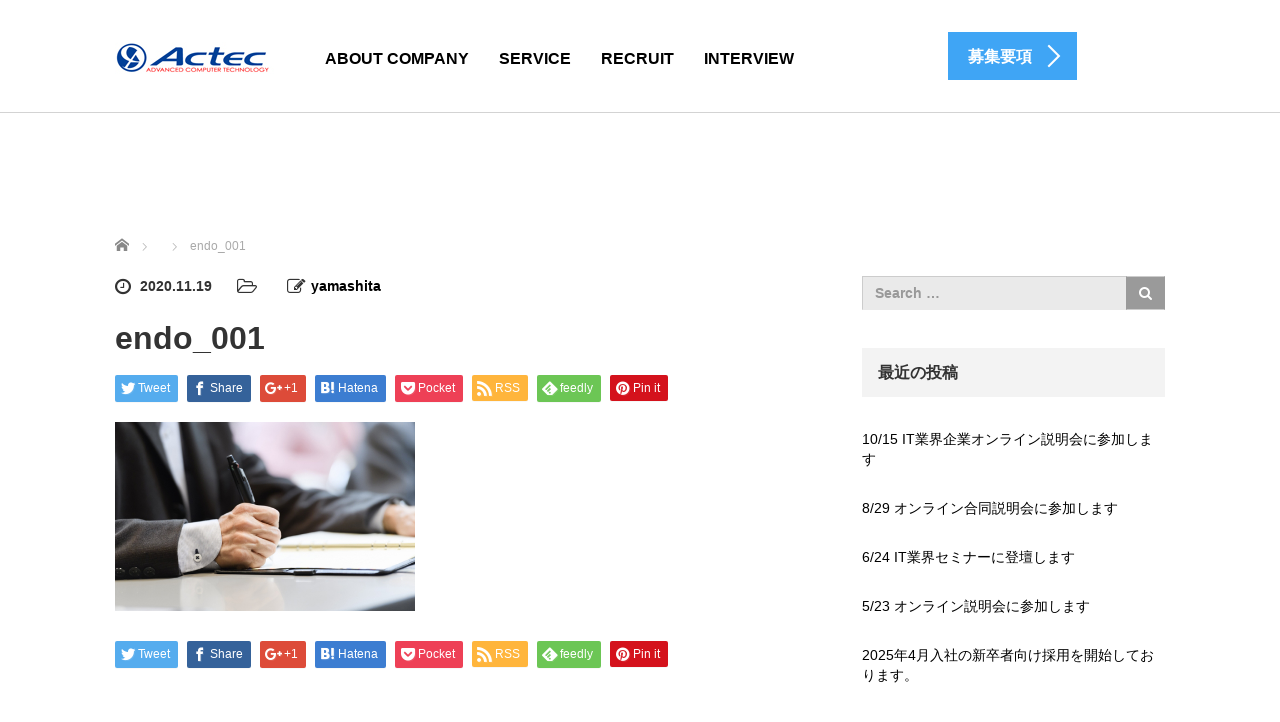

--- FILE ---
content_type: text/html; charset=UTF-8
request_url: http://www.recruit.actec-net.co.jp/staff/engineer01/endo_001/
body_size: 12732
content:
<!DOCTYPE html>
<html dir="ltr" lang="ja" prefix="og: https://ogp.me/ns#">
<head>
	<meta charset="UTF-8">
	<meta name="viewport" content="width=device-width, initial-scale=1.0">
	<meta http-equiv="X-UA-Compatible" content="IE=edge">

	
	<meta name="description" content="ITで情報化社会に貢献">
		<link rel="profile" href="http://gmpg.org/xfn/11">
	<link rel="pingback" href="http://www.recruit.actec-net.co.jp/xmlrpc.php">

			<style>img:is([sizes="auto" i], [sizes^="auto," i]) { contain-intrinsic-size: 3000px 1500px }</style>
	
		<!-- All in One SEO 4.9.3 - aioseo.com -->
		<title>endo_001 | 株式会社アクテック 採用サイト</title>
	<meta name="robots" content="noindex, nofollow, max-image-preview:large"/>
	<link rel="canonical" href="http://www.recruit.actec-net.co.jp/staff/engineer01/endo_001/#main"/>
	<meta name="generator" content="All in One SEO (AIOSEO) 4.9.3"/>
		<meta property="og:locale" content="ja_JP"/>
		<meta property="og:site_name" content="株式会社アクテック 採用サイト | ITで情報化社会に貢献"/>
		<meta property="og:type" content="article"/>
		<meta property="og:title" content="endo_001 | 株式会社アクテック 採用サイト"/>
		<meta property="og:url" content="http://www.recruit.actec-net.co.jp/staff/engineer01/endo_001/#main"/>
		<meta property="article:published_time" content="2020-11-19T04:23:37+00:00"/>
		<meta property="article:modified_time" content="2020-11-19T04:23:37+00:00"/>
		<meta name="twitter:card" content="summary"/>
		<meta name="twitter:title" content="endo_001 | 株式会社アクテック 採用サイト"/>
		<script type="application/ld+json" class="aioseo-schema">
			{"@context":"https:\/\/schema.org","@graph":[{"@type":"BreadcrumbList","@id":"http:\/\/www.recruit.actec-net.co.jp\/staff\/engineer01\/endo_001\/#main#breadcrumblist","itemListElement":[{"@type":"ListItem","@id":"http:\/\/www.recruit.actec-net.co.jp#listItem","position":1,"name":"Home","item":"http:\/\/www.recruit.actec-net.co.jp","nextItem":{"@type":"ListItem","@id":"http:\/\/www.recruit.actec-net.co.jp\/staff\/engineer01\/endo_001\/#main#listItem","name":"endo_001"}},{"@type":"ListItem","@id":"http:\/\/www.recruit.actec-net.co.jp\/staff\/engineer01\/endo_001\/#main#listItem","position":2,"name":"endo_001","previousItem":{"@type":"ListItem","@id":"http:\/\/www.recruit.actec-net.co.jp#listItem","name":"Home"}}]},{"@type":"ItemPage","@id":"http:\/\/www.recruit.actec-net.co.jp\/staff\/engineer01\/endo_001\/#main#itempage","url":"http:\/\/www.recruit.actec-net.co.jp\/staff\/engineer01\/endo_001\/#main","name":"endo_001 | \u682a\u5f0f\u4f1a\u793e\u30a2\u30af\u30c6\u30c3\u30af \u63a1\u7528\u30b5\u30a4\u30c8","inLanguage":"ja","isPartOf":{"@id":"http:\/\/www.recruit.actec-net.co.jp\/#website"},"breadcrumb":{"@id":"http:\/\/www.recruit.actec-net.co.jp\/staff\/engineer01\/endo_001\/#main#breadcrumblist"},"author":{"@id":"http:\/\/www.recruit.actec-net.co.jp\/author\/y-yamashita\/#author"},"creator":{"@id":"http:\/\/www.recruit.actec-net.co.jp\/author\/y-yamashita\/#author"},"datePublished":"2020-11-19T13:23:37+09:00","dateModified":"2020-11-19T13:23:37+09:00"},{"@type":"Organization","@id":"http:\/\/www.recruit.actec-net.co.jp\/#organization","name":"\u682a\u5f0f\u4f1a\u793e\u30a2\u30af\u30c6\u30c3\u30af \u63a1\u7528\u30b5\u30a4\u30c8","description":"IT\u3067\u60c5\u5831\u5316\u793e\u4f1a\u306b\u8ca2\u732e","url":"http:\/\/www.recruit.actec-net.co.jp\/"},{"@type":"Person","@id":"http:\/\/www.recruit.actec-net.co.jp\/author\/y-yamashita\/#author","url":"http:\/\/www.recruit.actec-net.co.jp\/author\/y-yamashita\/","name":"yamashita","image":{"@type":"ImageObject","@id":"http:\/\/www.recruit.actec-net.co.jp\/staff\/engineer01\/endo_001\/#main#authorImage","url":"https:\/\/secure.gravatar.com\/avatar\/8602c7c21b014f62ec25f344655f4b8ca656932d520cef4177de50e124b77c7e?s=96&d=mm&r=g","width":96,"height":96,"caption":"yamashita"}},{"@type":"WebSite","@id":"http:\/\/www.recruit.actec-net.co.jp\/#website","url":"http:\/\/www.recruit.actec-net.co.jp\/","name":"\u682a\u5f0f\u4f1a\u793e\u30a2\u30af\u30c6\u30c3\u30af \u63a1\u7528\u30b5\u30a4\u30c8","description":"IT\u3067\u60c5\u5831\u5316\u793e\u4f1a\u306b\u8ca2\u732e","inLanguage":"ja","publisher":{"@id":"http:\/\/www.recruit.actec-net.co.jp\/#organization"}}]}
		</script>
		<!-- All in One SEO -->

<link rel='dns-prefetch' href='//ajax.googleapis.com'/>
<link rel='dns-prefetch' href='//stats.wp.com'/>
<link rel='preconnect' href='//c0.wp.com'/>
<link rel="alternate" type="application/rss+xml" title="株式会社アクテック 採用サイト &raquo; フィード" href="http://www.recruit.actec-net.co.jp/feed/"/>
<link rel="alternate" type="application/rss+xml" title="株式会社アクテック 採用サイト &raquo; コメントフィード" href="http://www.recruit.actec-net.co.jp/comments/feed/"/>
<link rel="alternate" type="application/rss+xml" title="株式会社アクテック 採用サイト &raquo; endo_001 のコメントのフィード" href="http://www.recruit.actec-net.co.jp/staff/engineer01/endo_001/#main/feed/"/>
<script type="text/javascript">//<![CDATA[
window._wpemojiSettings={"baseUrl":"https:\/\/s.w.org\/images\/core\/emoji\/16.0.1\/72x72\/","ext":".png","svgUrl":"https:\/\/s.w.org\/images\/core\/emoji\/16.0.1\/svg\/","svgExt":".svg","source":{"concatemoji":"http:\/\/www.recruit.actec-net.co.jp\/wp-includes\/js\/wp-emoji-release.min.js?ver=6.8.3"}};!function(s,n){var o,i,e;function c(e){try{var t={supportTests:e,timestamp:(new Date).valueOf()};sessionStorage.setItem(o,JSON.stringify(t))}catch(e){}}function p(e,t,n){e.clearRect(0,0,e.canvas.width,e.canvas.height),e.fillText(t,0,0);var t=new Uint32Array(e.getImageData(0,0,e.canvas.width,e.canvas.height).data),a=(e.clearRect(0,0,e.canvas.width,e.canvas.height),e.fillText(n,0,0),new Uint32Array(e.getImageData(0,0,e.canvas.width,e.canvas.height).data));return t.every(function(e,t){return e===a[t]})}function u(e,t){e.clearRect(0,0,e.canvas.width,e.canvas.height),e.fillText(t,0,0);for(var n=e.getImageData(16,16,1,1),a=0;a<n.data.length;a++)if(0!==n.data[a])return!1;return!0}function f(e,t,n,a){switch(t){case"flag":return n(e,"\ud83c\udff3\ufe0f\u200d\u26a7\ufe0f","\ud83c\udff3\ufe0f\u200b\u26a7\ufe0f")?!1:!n(e,"\ud83c\udde8\ud83c\uddf6","\ud83c\udde8\u200b\ud83c\uddf6")&&!n(e,"\ud83c\udff4\udb40\udc67\udb40\udc62\udb40\udc65\udb40\udc6e\udb40\udc67\udb40\udc7f","\ud83c\udff4\u200b\udb40\udc67\u200b\udb40\udc62\u200b\udb40\udc65\u200b\udb40\udc6e\u200b\udb40\udc67\u200b\udb40\udc7f");case"emoji":return!a(e,"\ud83e\udedf")}return!1}function g(e,t,n,a){var r="undefined"!=typeof WorkerGlobalScope&&self instanceof WorkerGlobalScope?new OffscreenCanvas(300,150):s.createElement("canvas"),o=r.getContext("2d",{willReadFrequently:!0}),i=(o.textBaseline="top",o.font="600 32px Arial",{});return e.forEach(function(e){i[e]=t(o,e,n,a)}),i}function t(e){var t=s.createElement("script");t.src=e,t.defer=!0,s.head.appendChild(t)}"undefined"!=typeof Promise&&(o="wpEmojiSettingsSupports",i=["flag","emoji"],n.supports={everything:!0,everythingExceptFlag:!0},e=new Promise(function(e){s.addEventListener("DOMContentLoaded",e,{once:!0})}),new Promise(function(t){var n=function(){try{var e=JSON.parse(sessionStorage.getItem(o));if("object"==typeof e&&"number"==typeof e.timestamp&&(new Date).valueOf()<e.timestamp+604800&&"object"==typeof e.supportTests)return e.supportTests}catch(e){}return null}();if(!n){if("undefined"!=typeof Worker&&"undefined"!=typeof OffscreenCanvas&&"undefined"!=typeof URL&&URL.createObjectURL&&"undefined"!=typeof Blob)try{var e="postMessage("+g.toString()+"("+[JSON.stringify(i),f.toString(),p.toString(),u.toString()].join(",")+"));",a=new Blob([e],{type:"text/javascript"}),r=new Worker(URL.createObjectURL(a),{name:"wpTestEmojiSupports"});return void(r.onmessage=function(e){c(n=e.data),r.terminate(),t(n)})}catch(e){}c(n=g(i,f,p,u))}t(n)}).then(function(e){for(var t in e)n.supports[t]=e[t],n.supports.everything=n.supports.everything&&n.supports[t],"flag"!==t&&(n.supports.everythingExceptFlag=n.supports.everythingExceptFlag&&n.supports[t]);n.supports.everythingExceptFlag=n.supports.everythingExceptFlag&&!n.supports.flag,n.DOMReady=!1,n.readyCallback=function(){n.DOMReady=!0}}).then(function(){return e}).then(function(){var e;n.supports.everything||(n.readyCallback(),(e=n.source||{}).concatemoji?t(e.concatemoji):e.wpemoji&&e.twemoji&&(t(e.twemoji),t(e.wpemoji)))}))}((window,document),window._wpemojiSettings);
//]]></script>
<style id='wp-emoji-styles-inline-css' type='text/css'>

	img.wp-smiley, img.emoji {
		display: inline !important;
		border: none !important;
		box-shadow: none !important;
		height: 1em !important;
		width: 1em !important;
		margin: 0 0.07em !important;
		vertical-align: -0.1em !important;
		background: none !important;
		padding: 0 !important;
	}
</style>
<link rel='stylesheet' id='wp-block-library-css' href='https://c0.wp.com/c/6.8.3/wp-includes/css/dist/block-library/style.min.css' type='text/css' media='all'/>
<style id='classic-theme-styles-inline-css' type='text/css'>
/*! This file is auto-generated */
.wp-block-button__link{color:#fff;background-color:#32373c;border-radius:9999px;box-shadow:none;text-decoration:none;padding:calc(.667em + 2px) calc(1.333em + 2px);font-size:1.125em}.wp-block-file__button{background:#32373c;color:#fff;text-decoration:none}
</style>
<link rel='stylesheet' id='aioseo/css/src/vue/standalone/blocks/table-of-contents/global.scss-css' href='http://www.recruit.actec-net.co.jp/wp-content/plugins/all-in-one-seo-pack/dist/Lite/assets/css/table-of-contents/global.e90f6d47.css?ver=4.9.3' type='text/css' media='all'/>
<link rel='stylesheet' id='mediaelement-css' href='https://c0.wp.com/c/6.8.3/wp-includes/js/mediaelement/mediaelementplayer-legacy.min.css' type='text/css' media='all'/>
<link rel='stylesheet' id='wp-mediaelement-css' href='https://c0.wp.com/c/6.8.3/wp-includes/js/mediaelement/wp-mediaelement.min.css' type='text/css' media='all'/>
<style id='jetpack-sharing-buttons-style-inline-css' type='text/css'>
.jetpack-sharing-buttons__services-list{display:flex;flex-direction:row;flex-wrap:wrap;gap:0;list-style-type:none;margin:5px;padding:0}.jetpack-sharing-buttons__services-list.has-small-icon-size{font-size:12px}.jetpack-sharing-buttons__services-list.has-normal-icon-size{font-size:16px}.jetpack-sharing-buttons__services-list.has-large-icon-size{font-size:24px}.jetpack-sharing-buttons__services-list.has-huge-icon-size{font-size:36px}@media print{.jetpack-sharing-buttons__services-list{display:none!important}}.editor-styles-wrapper .wp-block-jetpack-sharing-buttons{gap:0;padding-inline-start:0}ul.jetpack-sharing-buttons__services-list.has-background{padding:1.25em 2.375em}
</style>
<style id='global-styles-inline-css' type='text/css'>
:root{--wp--preset--aspect-ratio--square: 1;--wp--preset--aspect-ratio--4-3: 4/3;--wp--preset--aspect-ratio--3-4: 3/4;--wp--preset--aspect-ratio--3-2: 3/2;--wp--preset--aspect-ratio--2-3: 2/3;--wp--preset--aspect-ratio--16-9: 16/9;--wp--preset--aspect-ratio--9-16: 9/16;--wp--preset--color--black: #000000;--wp--preset--color--cyan-bluish-gray: #abb8c3;--wp--preset--color--white: #ffffff;--wp--preset--color--pale-pink: #f78da7;--wp--preset--color--vivid-red: #cf2e2e;--wp--preset--color--luminous-vivid-orange: #ff6900;--wp--preset--color--luminous-vivid-amber: #fcb900;--wp--preset--color--light-green-cyan: #7bdcb5;--wp--preset--color--vivid-green-cyan: #00d084;--wp--preset--color--pale-cyan-blue: #8ed1fc;--wp--preset--color--vivid-cyan-blue: #0693e3;--wp--preset--color--vivid-purple: #9b51e0;--wp--preset--gradient--vivid-cyan-blue-to-vivid-purple: linear-gradient(135deg,rgba(6,147,227,1) 0%,rgb(155,81,224) 100%);--wp--preset--gradient--light-green-cyan-to-vivid-green-cyan: linear-gradient(135deg,rgb(122,220,180) 0%,rgb(0,208,130) 100%);--wp--preset--gradient--luminous-vivid-amber-to-luminous-vivid-orange: linear-gradient(135deg,rgba(252,185,0,1) 0%,rgba(255,105,0,1) 100%);--wp--preset--gradient--luminous-vivid-orange-to-vivid-red: linear-gradient(135deg,rgba(255,105,0,1) 0%,rgb(207,46,46) 100%);--wp--preset--gradient--very-light-gray-to-cyan-bluish-gray: linear-gradient(135deg,rgb(238,238,238) 0%,rgb(169,184,195) 100%);--wp--preset--gradient--cool-to-warm-spectrum: linear-gradient(135deg,rgb(74,234,220) 0%,rgb(151,120,209) 20%,rgb(207,42,186) 40%,rgb(238,44,130) 60%,rgb(251,105,98) 80%,rgb(254,248,76) 100%);--wp--preset--gradient--blush-light-purple: linear-gradient(135deg,rgb(255,206,236) 0%,rgb(152,150,240) 100%);--wp--preset--gradient--blush-bordeaux: linear-gradient(135deg,rgb(254,205,165) 0%,rgb(254,45,45) 50%,rgb(107,0,62) 100%);--wp--preset--gradient--luminous-dusk: linear-gradient(135deg,rgb(255,203,112) 0%,rgb(199,81,192) 50%,rgb(65,88,208) 100%);--wp--preset--gradient--pale-ocean: linear-gradient(135deg,rgb(255,245,203) 0%,rgb(182,227,212) 50%,rgb(51,167,181) 100%);--wp--preset--gradient--electric-grass: linear-gradient(135deg,rgb(202,248,128) 0%,rgb(113,206,126) 100%);--wp--preset--gradient--midnight: linear-gradient(135deg,rgb(2,3,129) 0%,rgb(40,116,252) 100%);--wp--preset--font-size--small: 13px;--wp--preset--font-size--medium: 20px;--wp--preset--font-size--large: 36px;--wp--preset--font-size--x-large: 42px;--wp--preset--spacing--20: 0.44rem;--wp--preset--spacing--30: 0.67rem;--wp--preset--spacing--40: 1rem;--wp--preset--spacing--50: 1.5rem;--wp--preset--spacing--60: 2.25rem;--wp--preset--spacing--70: 3.38rem;--wp--preset--spacing--80: 5.06rem;--wp--preset--shadow--natural: 6px 6px 9px rgba(0, 0, 0, 0.2);--wp--preset--shadow--deep: 12px 12px 50px rgba(0, 0, 0, 0.4);--wp--preset--shadow--sharp: 6px 6px 0px rgba(0, 0, 0, 0.2);--wp--preset--shadow--outlined: 6px 6px 0px -3px rgba(255, 255, 255, 1), 6px 6px rgba(0, 0, 0, 1);--wp--preset--shadow--crisp: 6px 6px 0px rgba(0, 0, 0, 1);}:where(.is-layout-flex){gap: 0.5em;}:where(.is-layout-grid){gap: 0.5em;}body .is-layout-flex{display: flex;}.is-layout-flex{flex-wrap: wrap;align-items: center;}.is-layout-flex > :is(*, div){margin: 0;}body .is-layout-grid{display: grid;}.is-layout-grid > :is(*, div){margin: 0;}:where(.wp-block-columns.is-layout-flex){gap: 2em;}:where(.wp-block-columns.is-layout-grid){gap: 2em;}:where(.wp-block-post-template.is-layout-flex){gap: 1.25em;}:where(.wp-block-post-template.is-layout-grid){gap: 1.25em;}.has-black-color{color: var(--wp--preset--color--black) !important;}.has-cyan-bluish-gray-color{color: var(--wp--preset--color--cyan-bluish-gray) !important;}.has-white-color{color: var(--wp--preset--color--white) !important;}.has-pale-pink-color{color: var(--wp--preset--color--pale-pink) !important;}.has-vivid-red-color{color: var(--wp--preset--color--vivid-red) !important;}.has-luminous-vivid-orange-color{color: var(--wp--preset--color--luminous-vivid-orange) !important;}.has-luminous-vivid-amber-color{color: var(--wp--preset--color--luminous-vivid-amber) !important;}.has-light-green-cyan-color{color: var(--wp--preset--color--light-green-cyan) !important;}.has-vivid-green-cyan-color{color: var(--wp--preset--color--vivid-green-cyan) !important;}.has-pale-cyan-blue-color{color: var(--wp--preset--color--pale-cyan-blue) !important;}.has-vivid-cyan-blue-color{color: var(--wp--preset--color--vivid-cyan-blue) !important;}.has-vivid-purple-color{color: var(--wp--preset--color--vivid-purple) !important;}.has-black-background-color{background-color: var(--wp--preset--color--black) !important;}.has-cyan-bluish-gray-background-color{background-color: var(--wp--preset--color--cyan-bluish-gray) !important;}.has-white-background-color{background-color: var(--wp--preset--color--white) !important;}.has-pale-pink-background-color{background-color: var(--wp--preset--color--pale-pink) !important;}.has-vivid-red-background-color{background-color: var(--wp--preset--color--vivid-red) !important;}.has-luminous-vivid-orange-background-color{background-color: var(--wp--preset--color--luminous-vivid-orange) !important;}.has-luminous-vivid-amber-background-color{background-color: var(--wp--preset--color--luminous-vivid-amber) !important;}.has-light-green-cyan-background-color{background-color: var(--wp--preset--color--light-green-cyan) !important;}.has-vivid-green-cyan-background-color{background-color: var(--wp--preset--color--vivid-green-cyan) !important;}.has-pale-cyan-blue-background-color{background-color: var(--wp--preset--color--pale-cyan-blue) !important;}.has-vivid-cyan-blue-background-color{background-color: var(--wp--preset--color--vivid-cyan-blue) !important;}.has-vivid-purple-background-color{background-color: var(--wp--preset--color--vivid-purple) !important;}.has-black-border-color{border-color: var(--wp--preset--color--black) !important;}.has-cyan-bluish-gray-border-color{border-color: var(--wp--preset--color--cyan-bluish-gray) !important;}.has-white-border-color{border-color: var(--wp--preset--color--white) !important;}.has-pale-pink-border-color{border-color: var(--wp--preset--color--pale-pink) !important;}.has-vivid-red-border-color{border-color: var(--wp--preset--color--vivid-red) !important;}.has-luminous-vivid-orange-border-color{border-color: var(--wp--preset--color--luminous-vivid-orange) !important;}.has-luminous-vivid-amber-border-color{border-color: var(--wp--preset--color--luminous-vivid-amber) !important;}.has-light-green-cyan-border-color{border-color: var(--wp--preset--color--light-green-cyan) !important;}.has-vivid-green-cyan-border-color{border-color: var(--wp--preset--color--vivid-green-cyan) !important;}.has-pale-cyan-blue-border-color{border-color: var(--wp--preset--color--pale-cyan-blue) !important;}.has-vivid-cyan-blue-border-color{border-color: var(--wp--preset--color--vivid-cyan-blue) !important;}.has-vivid-purple-border-color{border-color: var(--wp--preset--color--vivid-purple) !important;}.has-vivid-cyan-blue-to-vivid-purple-gradient-background{background: var(--wp--preset--gradient--vivid-cyan-blue-to-vivid-purple) !important;}.has-light-green-cyan-to-vivid-green-cyan-gradient-background{background: var(--wp--preset--gradient--light-green-cyan-to-vivid-green-cyan) !important;}.has-luminous-vivid-amber-to-luminous-vivid-orange-gradient-background{background: var(--wp--preset--gradient--luminous-vivid-amber-to-luminous-vivid-orange) !important;}.has-luminous-vivid-orange-to-vivid-red-gradient-background{background: var(--wp--preset--gradient--luminous-vivid-orange-to-vivid-red) !important;}.has-very-light-gray-to-cyan-bluish-gray-gradient-background{background: var(--wp--preset--gradient--very-light-gray-to-cyan-bluish-gray) !important;}.has-cool-to-warm-spectrum-gradient-background{background: var(--wp--preset--gradient--cool-to-warm-spectrum) !important;}.has-blush-light-purple-gradient-background{background: var(--wp--preset--gradient--blush-light-purple) !important;}.has-blush-bordeaux-gradient-background{background: var(--wp--preset--gradient--blush-bordeaux) !important;}.has-luminous-dusk-gradient-background{background: var(--wp--preset--gradient--luminous-dusk) !important;}.has-pale-ocean-gradient-background{background: var(--wp--preset--gradient--pale-ocean) !important;}.has-electric-grass-gradient-background{background: var(--wp--preset--gradient--electric-grass) !important;}.has-midnight-gradient-background{background: var(--wp--preset--gradient--midnight) !important;}.has-small-font-size{font-size: var(--wp--preset--font-size--small) !important;}.has-medium-font-size{font-size: var(--wp--preset--font-size--medium) !important;}.has-large-font-size{font-size: var(--wp--preset--font-size--large) !important;}.has-x-large-font-size{font-size: var(--wp--preset--font-size--x-large) !important;}
:where(.wp-block-post-template.is-layout-flex){gap: 1.25em;}:where(.wp-block-post-template.is-layout-grid){gap: 1.25em;}
:where(.wp-block-columns.is-layout-flex){gap: 2em;}:where(.wp-block-columns.is-layout-grid){gap: 2em;}
:root :where(.wp-block-pullquote){font-size: 1.5em;line-height: 1.6;}
</style>
<link rel='stylesheet' id='_tk-bootstrap-wp-css' href='http://www.recruit.actec-net.co.jp/wp-content/themes/agent_tcd033/includes/css/bootstrap-wp.css?ver=6.8.3' type='text/css' media='all'/>
<link rel='stylesheet' id='_tk-bootstrap-css' href='http://www.recruit.actec-net.co.jp/wp-content/themes/agent_tcd033/includes/resources/bootstrap/css/bootstrap.min.css?ver=6.8.3' type='text/css' media='all'/>
<link rel='stylesheet' id='_tk-font-awesome-css' href='http://www.recruit.actec-net.co.jp/wp-content/themes/agent_tcd033/includes/css/font-awesome.min.css?ver=4.1.0' type='text/css' media='all'/>
<script type="text/javascript" src="https://ajax.googleapis.com/ajax/libs/jquery/1.11.3/jquery.min.js?ver=6.8.3" id="jquery-js"></script>
<script type="text/javascript" src="http://www.recruit.actec-net.co.jp/wp-content/themes/agent_tcd033/includes/resources/bootstrap/js/bootstrap.js?ver=6.8.3" id="_tk-bootstrapjs-js"></script>
<script type="text/javascript" src="http://www.recruit.actec-net.co.jp/wp-content/themes/agent_tcd033/includes/js/bootstrap-wp.js?ver=6.8.3" id="_tk-bootstrapwp-js"></script>
<script type="text/javascript" src="http://www.recruit.actec-net.co.jp/wp-content/themes/agent_tcd033/includes/js/keyboard-image-navigation.js?ver=20120202" id="_tk-keyboard-image-navigation-js"></script>
<link rel="https://api.w.org/" href="http://www.recruit.actec-net.co.jp/wp-json/"/><link rel="alternate" title="JSON" type="application/json" href="http://www.recruit.actec-net.co.jp/wp-json/wp/v2/media/73"/><link rel='shortlink' href='http://www.recruit.actec-net.co.jp/?p=73'/>
<link rel="alternate" title="oEmbed (JSON)" type="application/json+oembed" href="http://www.recruit.actec-net.co.jp/wp-json/oembed/1.0/embed?url=http%3A%2F%2Fwww.recruit.actec-net.co.jp%2Fstaff%2Fengineer01%2Fendo_001%2F%23main"/>
<link rel="alternate" title="oEmbed (XML)" type="text/xml+oembed" href="http://www.recruit.actec-net.co.jp/wp-json/oembed/1.0/embed?url=http%3A%2F%2Fwww.recruit.actec-net.co.jp%2Fstaff%2Fengineer01%2Fendo_001%2F%23main&#038;format=xml"/>
<meta name="generator" content="Site Kit by Google 1.20.0"/>	<style>img#wpstats{display:none}</style>
		<style type="text/css"></style>	<link rel="stylesheet" href="http://www.recruit.actec-net.co.jp/wp-content/themes/agent_tcd033/style.css?ver=3.1.10" type="text/css"/>

	
	<script type="text/javascript" src="http://www.recruit.actec-net.co.jp/wp-content/themes/agent_tcd033/parallax.js"></script>
	<link rel="stylesheet" href="https://maxcdn.bootstrapcdn.com/font-awesome/4.4.0/css/font-awesome.min.css">
	<link rel="stylesheet" href="http://www.recruit.actec-net.co.jp/wp-content/themes/agent_tcd033/agent.css" type="text/css"/>

		<script type="text/javascript" src="http://www.recruit.actec-net.co.jp/wp-content/themes/agent_tcd033/js/jscript.js"></script>
	<script src="http://www.recruit.actec-net.co.jp/wp-content/themes/agent_tcd033/js/comment.js?ver=?ver=3.1.10"></script>
	<link rel="stylesheet" href="http://www.recruit.actec-net.co.jp/wp-content/themes/agent_tcd033/comment-style.css" type="text/css"/>

	<link rel="stylesheet" media="screen and (max-width:770px)" href="http://www.recruit.actec-net.co.jp/wp-content/themes/agent_tcd033/footer-bar/footer-bar.css?ver=?ver=3.1.10">

	
	<style type="text/css">
		#agent-header-outer{border-bottom:1px solid lightgrey}	</style>

	<style type="text/css">
		#logo_image { top:0px; left:0px; }
		body { font-size:14px; }
	.menu-item a:hover, .entry-content a {color: #3FA5F5 !important;}
	.title a:hover, .entry-meta a:hover, .post_category a:hover, .widget a:hover, .categories-wrap a:hover {color: #3FA5F5!important;}
	.dropdown-menu {
	  background-color:#3FA5F5;
	}
	.dropdown-menu .menu-item:hover *{
	  background:#2C73AB!important;
	}
	.link-button-azure_top, .link-button-azure_btm{
	  background-color:#3FA5F5!important;
	}
	.next-button:after { border-left-color:3FA5F5!important; border-bottom-color:3FA5F5!important; }
	.next-button:hover, .next-button:hover:after {border-color:2C73AB!important;}
	.link-button-azure_top:hover, .link-button-azure_btm:hover {
	  background:#2C73AB!important;
	}
	.read-more:hover, .archives_btn:hover, .prev_link a:hover, .next_link a:hover, #submit_comment:hover, .form_table .btn-primary, .form_table td.form_title  { background:#3FA5F5!important; }

  @media only screen and (min-width: 767px) {
    .navbar-nav > .current-menu-item > a{color: #3FA5F5 !important;}
  }
  
  @media only screen and (max-width: 767px) {
    .current-menu-item *{color: #3FA5F5 !important;}
    .menu-item.active a {
      color:black;
    }
  }

			p { word-wrap:break-word; }
	
	
	
			#agent-header-outer{ position: fixed;}
		.navbar-collapse.collapse.in{ margin-top:0; }
		.mobile_nav_wapper{ position:fixed; top:90px; }
	

					.page-title{ font-size: 32px;}
					.form_table td.form_title{ background: #3FA5F5; }
		.form_table .btn-primary{ background: #3FA5F5; }
		.form_table .btn-primary:hover{ background: #2C73AB; }
	
	</style>
</head>

<body class="attachment wp-singular attachment-template-default single single-attachment postid-73 attachmentid-73 attachment-jpeg wp-theme-agent_tcd033">
	
	<div id="verytop"></div>
	<div id="agent-header-outer">
			<div class="container hidden-xs hidden-sm hidden-md">
				<div class="row">
					<div class="logo-wrap col-xs-20">
					  <!-- logo -->
					  <div id='logo_image'>
<h1 id="logo"><a href="http://www.recruit.actec-net.co.jp/" title="株式会社アクテック 採用サイト" data-label="株式会社アクテック 採用サイト"><img class="h_logo" src="http://www.recruit.actec-net.co.jp/wp-content/uploads/tcd-w/logo.jpg?1769058982" alt="株式会社アクテック 採用サイト" title="株式会社アクテック 採用サイト"/></a></h1>
</div>
				</div>
					<div class="col-xs-100 col-md-100 col-lg-80 agent-header-menu romaji">
	          <div class="navbar navbar-default">
	            <div class="navbar-header">
	              <button type="button" class="navbar-toggle" data-toggle="collapse" data-target=".nav_toggle">
	                <span class="sr-only">Toggle navigation </span>
	                <span class="icon-bar"></span>
	                <span class="icon-bar"></span>
	                <span class="icon-bar"></span>
	              </button>
								<div class="collapse navbar-collapse nav_toggle"><ul id="main-menu" class="nav navbar-nav"><li id="menu-item-107" class="menu-item menu-item-type-post_type menu-item-object-page menu-item-107"><a href="http://www.recruit.actec-net.co.jp/about-company/">about company</a></li>
<li id="menu-item-131" class="menu-item menu-item-type-post_type menu-item-object-page menu-item-131"><a href="http://www.recruit.actec-net.co.jp/service/">service</a></li>
<li id="menu-item-106" class="menu-item menu-item-type-post_type menu-item-object-page menu-item-106"><a href="http://www.recruit.actec-net.co.jp/recruit/">recruit</a></li>
<li id="menu-item-108" class="menu-item menu-item-type-custom menu-item-object-custom menu-item-has-children dropdown menu-item-108"><a href="http://www.recruit.actec-net.co.jp/staff/engineer01/" class="dropdown-toggle" data-toggle="dropdown">interview</a>
<ul class="dropdown-menu depth_0">
	<li id="menu-item-109" class="menu-item menu-item-type-custom menu-item-object-custom menu-item-109"><a href="http://www.recruit.actec-net.co.jp/staff/engineer01/">engineer01</a></li>
	<li id="menu-item-110" class="menu-item menu-item-type-custom menu-item-object-custom menu-item-110"><a href="http://www.recruit.actec-net.co.jp/staff/engineer02/">engineer02</a></li>
	<li id="menu-item-111" class="menu-item menu-item-type-custom menu-item-object-custom menu-item-111"><a href="http://www.recruit.actec-net.co.jp/staff/engineer03/">engineer03</a></li>
</ul>
</li>
</ul></div>							</div>
						</div>
					</div>
					<div class="col-xs-20 hidden-xs hidden-sm hidden-md"><a href="http://www.recruit.actec-net.co.jp/entry/" class="link-button-azure_top"><span class="btn_lavel">募集要項</span><span class="arrow_ico1"></span></a></div>				</div>
			</div>
			<div class="container hidden-lg">
	      <div class="row">
	        <div class="site-navigation-inner col-xs-120">
	          <div class="navbar navbar-default" style="margin-bottom:0px">
	            <div class="navbar-header">
	              <button type="button" class="navbar-toggle" data-toggle="collapse" data-target=".nav_toggle" style='z-index:3000'>
	                <span class="sr-only">Toggle navigation </span>
	                <span class="icon-bar"></span>
	                <span class="icon-bar"></span>
	                <span class="icon-bar"></span>
	              </button>

	              <div id="logo-area">
	                <div id='logo_image'>
<h1 id="logo"><a href="http://www.recruit.actec-net.co.jp/" title="株式会社アクテック 採用サイト" data-label="株式会社アクテック 採用サイト"><img class="h_logo" src="http://www.recruit.actec-net.co.jp/wp-content/uploads/tcd-w/logo.jpg?1769058982" alt="株式会社アクテック 採用サイト" title="株式会社アクテック 採用サイト"/></a></h1>
</div>
	              </div>

	            </div>

	          </div><!-- .navbar -->
	        </div>
	      </div>
			</div>
	</div>
	            <!-- The WordPress Menu goes here -->
	            <div class="hidden-lg mobile_nav_wapper">
								<div class="collapse navbar-collapse nav_toggle"><ul id="main-menu" class="nav navbar-nav pt0"><li class="menu-item menu-item-type-post_type menu-item-object-page menu-item-107"><a href="http://www.recruit.actec-net.co.jp/about-company/">about company</a></li>
<li class="menu-item menu-item-type-post_type menu-item-object-page menu-item-131"><a href="http://www.recruit.actec-net.co.jp/service/">service</a></li>
<li class="menu-item menu-item-type-post_type menu-item-object-page menu-item-106"><a href="http://www.recruit.actec-net.co.jp/recruit/">recruit</a></li>
<li class="menu-item menu-item-type-custom menu-item-object-custom menu-item-has-children dropdown menu-item-108"><a href="http://www.recruit.actec-net.co.jp/staff/engineer01/" class="dropdown-toggle" data-toggle="dropdown">interview</a>
<ul class="dropdown-menu depth_0">
	<li class="menu-item menu-item-type-custom menu-item-object-custom menu-item-109"><a href="http://www.recruit.actec-net.co.jp/staff/engineer01/">engineer01</a></li>
	<li class="menu-item menu-item-type-custom menu-item-object-custom menu-item-110"><a href="http://www.recruit.actec-net.co.jp/staff/engineer02/">engineer02</a></li>
	<li class="menu-item menu-item-type-custom menu-item-object-custom menu-item-111"><a href="http://www.recruit.actec-net.co.jp/staff/engineer03/">engineer03</a></li>
</ul>
</li>
</ul></div>	            </div>




  
  <div class="container single_wrap">
    
<ul id="bread_crumb" class="clearfix" itemscope itemtype="http://schema.org/BreadcrumbList">
  <li itemprop="itemListElement" itemscope itemtype="http://schema.org/ListItem" class="home"><a itemprop="item" href="http://www.recruit.actec-net.co.jp/"><span itemprop="name">ホーム</span></a><meta itemprop="position" content="1"/></li>

 <li itemprop="itemListElement" itemscope itemtype="http://schema.org/ListItem">
   <meta itemprop="position" content="2"/></li>
 <li itemprop="itemListElement" itemscope itemtype="http://schema.org/ListItem" class="last"><span itemprop="name">endo_001</span><meta itemprop="position" content="3"/></li>

</ul>
    <div class="row">

      <div class="col-sm-80 no-left-padding">
      
        
<article id="post-73" class="post-73 attachment type-attachment status-inherit hentry">
	<header>
				<ul class="entry-meta clearfix">
			<li><span class='fa fa-clock-o fa-lg mr5'></span><span class='timestamp'>&nbsp;2020.11.19</span></li>			<li><i class="fa fa-folder-open-o fa-lg mr5" aria-hidden="true"></i></li>			<li><span class="fa fa-pencil-square-o fa-lg mr5"></span><a href="http://www.recruit.actec-net.co.jp/author/y-yamashita/" title="yamashita の投稿" rel="author">yamashita</a></li>					</ul>
		
		<h2 class="page-title">endo_001</h2>
	</header><!-- .entry-header -->

  <!-- sns button top -->
    
<!--Type1-->

<div id="share_top1">

 

<div class="sns">
<ul class="type1 clearfix">
<!--Twitterボタン-->
<li class="twitter">
<a href="http://twitter.com/share?text=endo_001&url=http%3A%2F%2Fwww.recruit.actec-net.co.jp%2Fstaff%2Fengineer01%2Fendo_001%2F%23main&via=&tw_p=tweetbutton&related=" onclick="javascript:window.open(this.href, '', 'menubar=no,toolbar=no,resizable=yes,scrollbars=yes,height=400,width=600');return false;"><i class="icon-twitter"></i><span class="ttl">Tweet</span><span class="share-count"></span></a></li>

<!--Facebookボタン-->
<li class="facebook">
<a href="//www.facebook.com/sharer/sharer.php?u=http://www.recruit.actec-net.co.jp/staff/engineer01/endo_001/#main&amp;t=endo_001" class="facebook-btn-icon-link" target="blank" rel="nofollow"><i class="icon-facebook"></i><span class="ttl">Share</span><span class="share-count"></span></a></li>

<!--Google+ボタン-->
<li class="googleplus">
<a href="https://plus.google.com/share?url=http%3A%2F%2Fwww.recruit.actec-net.co.jp%2Fstaff%2Fengineer01%2Fendo_001%2F%23main" onclick="javascript:window.open(this.href, '', 'menubar=no,toolbar=no,resizable=yes,scrollbars=yes,height=600,width=500');return false;"><i class="icon-google-plus"></i><span class="ttl">+1</span><span class="share-count"></span></a></li>

<!--Hatebuボタン-->
<li class="hatebu">
<a href="http://b.hatena.ne.jp/add?mode=confirm&url=http%3A%2F%2Fwww.recruit.actec-net.co.jp%2Fstaff%2Fengineer01%2Fendo_001%2F%23main" onclick="javascript:window.open(this.href, '', 'menubar=no,toolbar=no,resizable=yes,scrollbars=yes,height=400,width=510');return false;"><i class="icon-hatebu"></i><span class="ttl">Hatena</span><span class="share-count"></span></a></li>

<!--Pocketボタン-->
<li class="pocket">
<a href="http://getpocket.com/edit?url=http%3A%2F%2Fwww.recruit.actec-net.co.jp%2Fstaff%2Fengineer01%2Fendo_001%2F%23main&title=endo_001" target="blank"><i class="icon-pocket"></i><span class="ttl">Pocket</span><span class="share-count"></span></a></li>

<!--RSSボタン-->
<li class="rss">
<a href="http://www.recruit.actec-net.co.jp/feed/" target="blank"><i class="icon-rss"></i><span class="ttl">RSS</span></a></li>

<!--Feedlyボタン-->
<li class="feedly">
<a href="http://feedly.com/index.html#subscription%2Ffeed%2Fhttp://www.recruit.actec-net.co.jp/feed/" target="blank"><i class="icon-feedly"></i><span class="ttl">feedly</span><span class="share-count"></span></a></li>

<!--Pinterestボタン-->
<li class="pinterest">
<a rel="nofollow" target="_blank" href="https://www.pinterest.com/pin/create/button/?url=http%3A%2F%2Fwww.recruit.actec-net.co.jp%2Fstaff%2Fengineer01%2Fendo_001%2F%23main&media=http://www.recruit.actec-net.co.jp/wp-content/uploads/2020/11/endo_001.jpg&description=endo_001"><i class="icon-pinterest"></i><span class="ttl">Pin&nbsp;it</span></a></li>

</ul>
</div>

</div>


<!--Type2-->

<!--Type3-->

<!--Type4-->

<!--Type5-->
    <!-- /sns button top -->

	<div class="entry-content mb30">
				<p class="attachment"><a href='http://www.recruit.actec-net.co.jp/wp-content/uploads/2020/11/endo_001.jpg'><img fetchpriority="high" decoding="async" width="300" height="189" src="http://www.recruit.actec-net.co.jp/wp-content/uploads/2020/11/endo_001-300x189.jpg" class="attachment-medium size-medium" alt="" srcset="http://www.recruit.actec-net.co.jp/wp-content/uploads/2020/11/endo_001-300x189.jpg 300w, http://www.recruit.actec-net.co.jp/wp-content/uploads/2020/11/endo_001.jpg 540w" sizes="(max-width: 300px) 100vw, 300px"/></a></p>
			</div><!-- .entry-content -->

  <!-- sns button bottom -->
    <div class="clearfix">
  
<!--Type1-->

<div id="share_top1">

 

<div class="sns">
<ul class="type1 clearfix">
<!--Twitterボタン-->
<li class="twitter">
<a href="http://twitter.com/share?text=endo_001&url=http%3A%2F%2Fwww.recruit.actec-net.co.jp%2Fstaff%2Fengineer01%2Fendo_001%2F%23main&via=&tw_p=tweetbutton&related=" onclick="javascript:window.open(this.href, '', 'menubar=no,toolbar=no,resizable=yes,scrollbars=yes,height=400,width=600');return false;"><i class="icon-twitter"></i><span class="ttl">Tweet</span><span class="share-count"></span></a></li>

<!--Facebookボタン-->
<li class="facebook">
<a href="//www.facebook.com/sharer/sharer.php?u=http://www.recruit.actec-net.co.jp/staff/engineer01/endo_001/#main&amp;t=endo_001" class="facebook-btn-icon-link" target="blank" rel="nofollow"><i class="icon-facebook"></i><span class="ttl">Share</span><span class="share-count"></span></a></li>

<!--Google+ボタン-->
<li class="googleplus">
<a href="https://plus.google.com/share?url=http%3A%2F%2Fwww.recruit.actec-net.co.jp%2Fstaff%2Fengineer01%2Fendo_001%2F%23main" onclick="javascript:window.open(this.href, '', 'menubar=no,toolbar=no,resizable=yes,scrollbars=yes,height=600,width=500');return false;"><i class="icon-google-plus"></i><span class="ttl">+1</span><span class="share-count"></span></a></li>

<!--Hatebuボタン-->
<li class="hatebu">
<a href="http://b.hatena.ne.jp/add?mode=confirm&url=http%3A%2F%2Fwww.recruit.actec-net.co.jp%2Fstaff%2Fengineer01%2Fendo_001%2F%23main" onclick="javascript:window.open(this.href, '', 'menubar=no,toolbar=no,resizable=yes,scrollbars=yes,height=400,width=510');return false;"><i class="icon-hatebu"></i><span class="ttl">Hatena</span><span class="share-count"></span></a></li>

<!--Pocketボタン-->
<li class="pocket">
<a href="http://getpocket.com/edit?url=http%3A%2F%2Fwww.recruit.actec-net.co.jp%2Fstaff%2Fengineer01%2Fendo_001%2F%23main&title=endo_001" target="blank"><i class="icon-pocket"></i><span class="ttl">Pocket</span><span class="share-count"></span></a></li>

<!--RSSボタン-->
<li class="rss">
<a href="http://www.recruit.actec-net.co.jp/feed/" target="blank"><i class="icon-rss"></i><span class="ttl">RSS</span></a></li>

<!--Feedlyボタン-->
<li class="feedly">
<a href="http://feedly.com/index.html#subscription%2Ffeed%2Fhttp://www.recruit.actec-net.co.jp/feed/" target="blank"><i class="icon-feedly"></i><span class="ttl">feedly</span><span class="share-count"></span></a></li>

<!--Pinterestボタン-->
<li class="pinterest">
<a rel="nofollow" target="_blank" href="https://www.pinterest.com/pin/create/button/?url=http%3A%2F%2Fwww.recruit.actec-net.co.jp%2Fstaff%2Fengineer01%2Fendo_001%2F%23main&media=http://www.recruit.actec-net.co.jp/wp-content/uploads/2020/11/endo_001.jpg&description=endo_001"><i class="icon-pinterest"></i><span class="ttl">Pin&nbsp;it</span></a></li>

</ul>
</div>

</div>


<!--Type2-->

<!--Type3-->

<!--Type4-->

<!--Type5-->
  </div>
    <!-- /sns button bottom -->

		<footer class="entry-nav">
				<div class="row">
			<div class="col-xs-60 text-center">
				<p class="prev_link"><a href="http://www.recruit.actec-net.co.jp/staff/engineer01/" rel="prev">前の記事</a></p>
			</div>
			<div class="col-xs-60 text-center">
				<p class="next_link"></p>
			</div>
		</div>
			</footer><!-- .entry-meta -->
	
</article><!-- #post-## -->

        
      
                <div id="related-posts">
          <h3 class="related-posts-title">関連記事</h3>
                    <div class="row">
                          <div class="col-xs-60">
                <div class="related_post clearfix">
                                    <div class="related_post_img"><a href="http://www.recruit.actec-net.co.jp/2025/10/01/10-15-it%e6%a5%ad%e7%95%8c%e4%bc%81%e6%a5%ad%e3%82%aa%e3%83%b3%e3%83%a9%e3%82%a4%e3%83%b3%e8%aa%ac%e6%98%8e%e4%bc%9a%e3%81%ab%e5%8f%82%e5%8a%a0%e3%81%97%e3%81%be%e3%81%99/"><img width="90" height="90" src="http://www.recruit.actec-net.co.jp/wp-content/uploads/2025/10/スクリーンショット-2025-10-15-115832-90x90.png" class="attachment-widget_thumb size-widget_thumb wp-post-image" alt="" decoding="async" loading="lazy" srcset="http://www.recruit.actec-net.co.jp/wp-content/uploads/2025/10/スクリーンショット-2025-10-15-115832-90x90.png 90w, http://www.recruit.actec-net.co.jp/wp-content/uploads/2025/10/スクリーンショット-2025-10-15-115832-150x150.png 150w, http://www.recruit.actec-net.co.jp/wp-content/uploads/2025/10/スクリーンショット-2025-10-15-115832-100x100.png 100w, http://www.recruit.actec-net.co.jp/wp-content/uploads/2025/10/スクリーンショット-2025-10-15-115832-450x450.png 450w, http://www.recruit.actec-net.co.jp/wp-content/uploads/2025/10/スクリーンショット-2025-10-15-115832-223x223.png 223w, http://www.recruit.actec-net.co.jp/wp-content/uploads/2025/10/スクリーンショット-2025-10-15-115832-224x224.png 224w, http://www.recruit.actec-net.co.jp/wp-content/uploads/2025/10/スクリーンショット-2025-10-15-115832-120x120.png 120w" sizes="auto, (max-width: 90px) 100vw, 90px"/></a></div>
                                    <div class="related_post_meta">
                                          <p class="post_date"><i class='fa fa-clock-o fa-lg mr5'></i><time class="entry-date updated" datetime="2025-10-15T11:58:27+09:00">2025.10.1</time></p>                                        <h3 class="title"><a href="http://www.recruit.actec-net.co.jp/2025/10/01/10-15-it%e6%a5%ad%e7%95%8c%e4%bc%81%e6%a5%ad%e3%82%aa%e3%83%b3%e3%83%a9%e3%82%a4%e3%83%b3%e8%aa%ac%e6%98%8e%e4%bc%9a%e3%81%ab%e5%8f%82%e5%8a%a0%e3%81%97%e3%81%be%e3%81%99/">10/15 IT業界企業オンライン説明会に参加します</a></h3>
                  </div>
                </div>
              </div>
                                        <div class="col-xs-60">
                <div class="related_post clearfix">
                                    <div class="related_post_img"><a href="http://www.recruit.actec-net.co.jp/2024/08/01/%e3%80%808-29-%e9%96%a2%e8%a5%bfit%e6%a5%ad%e7%95%8c%e5%90%88%e5%90%8c%e4%bc%81%e6%a5%ad%e3%82%aa%e3%83%b3%e3%83%a9%e3%82%a4%e3%83%b3%e8%aa%ac%e6%98%8e%e4%bc%9a%e3%81%ab%e5%8f%82%e5%8a%a0/"><img src="http://www.recruit.actec-net.co.jp/wp-content/themes/agent_tcd033/img/common/no_image8.gif" alt="" title=""/></a></div>
                                    <div class="related_post_meta">
                                          <p class="post_date"><i class='fa fa-clock-o fa-lg mr5'></i><time class="entry-date updated" datetime="2024-08-29T11:33:22+09:00">2024.8.1</time></p>                                        <h3 class="title"><a href="http://www.recruit.actec-net.co.jp/2024/08/01/%e3%80%808-29-%e9%96%a2%e8%a5%bfit%e6%a5%ad%e7%95%8c%e5%90%88%e5%90%8c%e4%bc%81%e6%a5%ad%e3%82%aa%e3%83%b3%e3%83%a9%e3%82%a4%e3%83%b3%e8%aa%ac%e6%98%8e%e4%bc%9a%e3%81%ab%e5%8f%82%e5%8a%a0/">8/29 オンライン合同説明会に参加します</a></h3>
                  </div>
                </div>
              </div>
              </div><div class="row" style="margin-top:15px;">                          <div class="col-xs-60">
                <div class="related_post clearfix">
                                    <div class="related_post_img"><a href="http://www.recruit.actec-net.co.jp/2024/06/01/6-24-it%e6%a5%ad%e7%95%8c%e3%82%bb%e3%83%9f%e3%83%8a%e3%83%bc%e3%81%ab%e7%99%bb%e5%a3%87%e3%81%97%e3%81%be%e3%81%99/"><img src="http://www.recruit.actec-net.co.jp/wp-content/themes/agent_tcd033/img/common/no_image8.gif" alt="" title=""/></a></div>
                                    <div class="related_post_meta">
                                          <p class="post_date"><i class='fa fa-clock-o fa-lg mr5'></i><time class="entry-date updated" datetime="2024-08-29T11:40:24+09:00">2024.6.1</time></p>                                        <h3 class="title"><a href="http://www.recruit.actec-net.co.jp/2024/06/01/6-24-it%e6%a5%ad%e7%95%8c%e3%82%bb%e3%83%9f%e3%83%8a%e3%83%bc%e3%81%ab%e7%99%bb%e5%a3%87%e3%81%97%e3%81%be%e3%81%99/">6/24 IT業界セミナーに登壇します</a></h3>
                  </div>
                </div>
              </div>
                                        <div class="col-xs-60">
                <div class="related_post clearfix">
                                    <div class="related_post_img"><a href="http://www.recruit.actec-net.co.jp/2024/05/07/5-23-%e3%82%aa%e3%83%b3%e3%83%a9%e3%82%a4%e3%83%b3%e8%aa%ac%e6%98%8e%e4%bc%9a%e3%81%ab%e5%8f%82%e5%8a%a0%e3%81%97%e3%81%be%e3%81%99/"><img src="http://www.recruit.actec-net.co.jp/wp-content/themes/agent_tcd033/img/common/no_image8.gif" alt="" title=""/></a></div>
                                    <div class="related_post_meta">
                                          <p class="post_date"><i class='fa fa-clock-o fa-lg mr5'></i><time class="entry-date updated" datetime="2024-08-29T11:29:56+09:00">2024.5.7</time></p>                                        <h3 class="title"><a href="http://www.recruit.actec-net.co.jp/2024/05/07/5-23-%e3%82%aa%e3%83%b3%e3%83%a9%e3%82%a4%e3%83%b3%e8%aa%ac%e6%98%8e%e4%bc%9a%e3%81%ab%e5%8f%82%e5%8a%a0%e3%81%97%e3%81%be%e3%81%99/">5/23 オンライン説明会に参加します</a></h3>
                  </div>
                </div>
              </div>
              </div><div class="row" style="margin-top:15px;">                          <div class="col-xs-60">
                <div class="related_post clearfix">
                                    <div class="related_post_img"><a href="http://www.recruit.actec-net.co.jp/2024/04/01/2025%e5%b9%b44%e6%9c%88%e5%85%a5%e7%a4%be%e3%81%ae%e6%96%b0%e5%8d%92%e8%80%85%e5%90%91%e3%81%91%e6%8e%a1%e7%94%a8%e3%82%92%e9%96%8b%e5%a7%8b%e3%81%97%e3%81%a6%e3%81%8a%e3%82%8a%e3%81%be%e3%81%99/"><img src="http://www.recruit.actec-net.co.jp/wp-content/themes/agent_tcd033/img/common/no_image8.gif" alt="" title=""/></a></div>
                                    <div class="related_post_meta">
                                          <p class="post_date"><i class='fa fa-clock-o fa-lg mr5'></i><time class="entry-date updated" datetime="2024-08-29T11:29:47+09:00">2024.4.1</time></p>                                        <h3 class="title"><a href="http://www.recruit.actec-net.co.jp/2024/04/01/2025%e5%b9%b44%e6%9c%88%e5%85%a5%e7%a4%be%e3%81%ae%e6%96%b0%e5%8d%92%e8%80%85%e5%90%91%e3%81%91%e6%8e%a1%e7%94%a8%e3%82%92%e9%96%8b%e5%a7%8b%e3%81%97%e3%81%a6%e3%81%8a%e3%82%8a%e3%81%be%e3%81%99/">2025年4月入社の新卒者向け採用を開始しております。</a></h3>
                  </div>
                </div>
              </div>
                                        <div class="col-xs-60">
                <div class="related_post clearfix">
                                    <div class="related_post_img"><a href="http://www.recruit.actec-net.co.jp/2023/04/01/%e3%80%802024%e5%b9%b44%e6%9c%88%e5%85%a5%e7%a4%be%e3%81%ae%e6%96%b0%e5%8d%92%e8%80%85%e5%90%91%e3%81%91%e6%8e%a1%e7%94%a8%e3%81%ae%e5%8b%9f%e9%9b%86%e3%82%92%e9%96%8b%e5%a7%8b%e8%87%b4%e3%81%97/"><img src="http://www.recruit.actec-net.co.jp/wp-content/themes/agent_tcd033/img/common/no_image8.gif" alt="" title=""/></a></div>
                                    <div class="related_post_meta">
                                          <p class="post_date"><i class='fa fa-clock-o fa-lg mr5'></i><time class="entry-date updated" datetime="2024-08-29T11:33:36+09:00">2023.4.1</time></p>                                        <h3 class="title"><a href="http://www.recruit.actec-net.co.jp/2023/04/01/%e3%80%802024%e5%b9%b44%e6%9c%88%e5%85%a5%e7%a4%be%e3%81%ae%e6%96%b0%e5%8d%92%e8%80%85%e5%90%91%e3%81%91%e6%8e%a1%e7%94%a8%e3%81%ae%e5%8b%9f%e9%9b%86%e3%82%92%e9%96%8b%e5%a7%8b%e8%87%b4%e3%81%97/">2024年4月入社の新卒者向け採用の募集を開始致しました。</a></h3>
                  </div>
                </div>
              </div>
              </div><div class="row" style="margin-top:15px;">                      </div>
                  </div>
        
    <!-- comments -->
    



<h3 id="comment_headline">コメント</h3>
<div style="padding:0 15px;">

<div class="comment-section row">
<div id="comment_header" class="clearfix col-sm-120 col-xs-120" style="padding:0;">

 <ul id="comment_header_right">
   <li id="comment_closed"><p class="col-sm-60 col-xs-60">コメント (0)</p></li>
   <li id="trackback_closed"><p class="col-sm-60 col-xs-60">トラックバックは利用できません。</p></li>
 </ul>


</div><!-- END #comment_header -->

<div class="row">
<div id="comments" class="col-sm-120 col-xs-120">

 <div id="comment_area">
  <!-- start commnet -->
  <ol class="commentlist">
      <li class="comment">
     <div class="comment-content"><p class="no_comment">この記事へのコメントはありません。</p></div>
    </li>
    </ol>
  <!-- comments END -->

  
 </div><!-- #comment-list END -->


 <div id="trackback_area">
 <!-- start trackback -->
  <!-- trackback end -->
 </div><!-- #trackbacklist END -->
</div>
</div>
 


 
 <fieldset class="comment_form_wrapper" id="respond">

    <div id="cancel_comment_reply"><a rel="nofollow" id="cancel-comment-reply-link" href="/staff/engineer01/endo_001/#respond" style="display:none;">返信をキャンセルする。</a></div>
  
  <form action="http://www.recruit.actec-net.co.jp/wp-comments-post.php" method="post" id="commentform">

   
   <div id="guest_info">
    <div id="guest_name"><label for="author"><span>名前</span>( 必須 )</label><input type="text" name="author" id="author" value="" size="22" tabindex="1" aria-required='true'/></div>
    <div id="guest_email"><label for="email"><span>E-MAIL</span>( 必須 ) - 公開されません -</label><input type="text" name="email" id="email" value="" size="22" tabindex="2" aria-required='true'/></div>
    <div id="guest_url"><label for="url"><span>URL</span></label><input type="text" name="url" id="url" value="" size="22" tabindex="3"/></div>
       </div>

   
   <div id="comment_textarea">
    <textarea name="comment" id="comment" cols="50" rows="10" tabindex="4"></textarea>
   </div>

   
   <div id="submit_comment_wrapper">
        <input name="submit" type="submit" id="submit_comment" tabindex="5" value="コメントを書く" title="コメントを書く" alt="コメントを書く"/>
   </div>
   <div id="input_hidden_field">
        <input type='hidden' name='comment_post_ID' value='73' id='comment_post_ID'/>
<input type='hidden' name='comment_parent' id='comment_parent' value='0'/>
       </div>

  </form>

 </fieldset><!-- #comment-form-area END -->

</div><!-- #comment end -->
</div>    <!-- /comments -->

      </div>

      <div class="col-sm-37 col-sm-offset-3 no-right-padding">
            <div class="sidebar-padder">

      
      	      <aside id="search-2" class="widget widget_search"><form role="search" method="get" class="search-form" action="http://www.recruit.actec-net.co.jp/">
  <label>
    <div class="input-group">
      <input type="search" class="search-field form-control" placeholder="Search &hellip;" value="" name="s" title="Search for:">
      <span class="input-group-btn">
        <button class="btn btn-default" type="submit"><span class="fa fa-search"></span></button>
      </span>
    </div><!-- /input-group -->
  </label>
  <input type="submit" style="display:none" value="Search">
</form>
</aside>
		<aside id="recent-posts-2" class="widget widget_recent_entries">
		<h3 class="widget-title">最近の投稿</h3>
		<ul>
											<li>
					<a href="http://www.recruit.actec-net.co.jp/2025/10/01/10-15-it%e6%a5%ad%e7%95%8c%e4%bc%81%e6%a5%ad%e3%82%aa%e3%83%b3%e3%83%a9%e3%82%a4%e3%83%b3%e8%aa%ac%e6%98%8e%e4%bc%9a%e3%81%ab%e5%8f%82%e5%8a%a0%e3%81%97%e3%81%be%e3%81%99/">10/15 IT業界企業オンライン説明会に参加します</a>
									</li>
											<li>
					<a href="http://www.recruit.actec-net.co.jp/2024/08/01/%e3%80%808-29-%e9%96%a2%e8%a5%bfit%e6%a5%ad%e7%95%8c%e5%90%88%e5%90%8c%e4%bc%81%e6%a5%ad%e3%82%aa%e3%83%b3%e3%83%a9%e3%82%a4%e3%83%b3%e8%aa%ac%e6%98%8e%e4%bc%9a%e3%81%ab%e5%8f%82%e5%8a%a0/">8/29 オンライン合同説明会に参加します</a>
									</li>
											<li>
					<a href="http://www.recruit.actec-net.co.jp/2024/06/01/6-24-it%e6%a5%ad%e7%95%8c%e3%82%bb%e3%83%9f%e3%83%8a%e3%83%bc%e3%81%ab%e7%99%bb%e5%a3%87%e3%81%97%e3%81%be%e3%81%99/">6/24 IT業界セミナーに登壇します</a>
									</li>
											<li>
					<a href="http://www.recruit.actec-net.co.jp/2024/05/07/5-23-%e3%82%aa%e3%83%b3%e3%83%a9%e3%82%a4%e3%83%b3%e8%aa%ac%e6%98%8e%e4%bc%9a%e3%81%ab%e5%8f%82%e5%8a%a0%e3%81%97%e3%81%be%e3%81%99/">5/23 オンライン説明会に参加します</a>
									</li>
											<li>
					<a href="http://www.recruit.actec-net.co.jp/2024/04/01/2025%e5%b9%b44%e6%9c%88%e5%85%a5%e7%a4%be%e3%81%ae%e6%96%b0%e5%8d%92%e8%80%85%e5%90%91%e3%81%91%e6%8e%a1%e7%94%a8%e3%82%92%e9%96%8b%e5%a7%8b%e3%81%97%e3%81%a6%e3%81%8a%e3%82%8a%e3%81%be%e3%81%99/">2025年4月入社の新卒者向け採用を開始しております。</a>
									</li>
					</ul>

		</aside><aside id="recent-comments-2" class="widget widget_recent_comments"><h3 class="widget-title">最近のコメント</h3><ul id="recentcomments"></ul></aside>	  
    </div><!-- close .sidebar-padder -->      </div>

    </div>
  </div>



    <div class="recruit-splash" data-parallax="scroll" data-speed="0.6" data-image-src="http://www.recruit.actec-net.co.jp/wp-content/uploads/2020/11/entry_back.jpg">
    <div class="container section section-small" style="overflow:hidden;">
      <div class="row">
        <div class="col-xs-120 text-center">
          <h2 class="recruit-splash-h2 smaller-mobile-h2">求人採用エントリーはこちらから</h2>
          <a class="link-button-azure_btm big" style="margin-top:24px" href="http://www.recruit.actec-net.co.jp/entry/"><span class="btn_lavel">募集要項</span><span class="arrow_ico2"></span></a>        </div>
      </div>
    </div>
  </div>

<div class="section container-fluid">
  <div class="row">
        <div class="col-xs-120"><a href="http://www.recruit.actec-net.co.jp/"><img src="http://www.recruit.actec-net.co.jp/wp-content/uploads/2020/11/endo_001.jpg" alt="株式会社アクテック 採用サイト" title="株式会社アクテック 採用サイト" width="540" height="340" class="footer_logo"></a></div>    <div class="col-xs-120 footer-menu">
          </div>

    
      </div>
</div>

<div class="text-center returntop">
	<a href="#verytop"><span></span></a>
</div>

<div style="background:black; ">
	<div class="container">
		<div class="row">
      			<div class="col-lg-30 text-right col-lg-push-90">
                <ul class="footer_sns_icon">
                                                                      <li class="rss"><a class="target_blank" href="http://www.recruit.actec-net.co.jp/feed/"><span>rss</span></a></li>        </ul>
        			</div>
            <div class="col-lg-offset-30 col-lg-60 col-lg-pull-30 text-center romaji copyright">Copyright 2026 株式会社アクテック 採用サイト</div>

		</div>
	</div>
</div>


<script type="speculationrules">
{"prefetch":[{"source":"document","where":{"and":[{"href_matches":"\/*"},{"not":{"href_matches":["\/wp-*.php","\/wp-admin\/*","\/wp-content\/uploads\/*","\/wp-content\/*","\/wp-content\/plugins\/*","\/wp-content\/themes\/agent_tcd033\/*","\/*\\?(.+)"]}},{"not":{"selector_matches":"a[rel~=\"nofollow\"]"}},{"not":{"selector_matches":".no-prefetch, .no-prefetch a"}}]},"eagerness":"conservative"}]}
</script>
<script type="text/javascript" src="http://www.recruit.actec-net.co.jp/wp-content/themes/agent_tcd033/includes/js/skip-link-focus-fix.js?ver=20130115" id="_tk-skip-link-focus-fix-js"></script>
<script type="text/javascript" src="https://c0.wp.com/c/6.8.3/wp-includes/js/comment-reply.min.js" id="comment-reply-js" async="async" data-wp-strategy="async"></script>
<script type="text/javascript" id="jetpack-stats-js-before">//<![CDATA[
_stq=window._stq||[];_stq.push(["view",{"v":"ext","blog":"185524502","post":"73","tz":"9","srv":"www.recruit.actec-net.co.jp","j":"1:15.4"}]);_stq.push(["clickTrackerInit","185524502","73"]);
//]]></script>
<script type="text/javascript" src="https://stats.wp.com/e-202604.js" id="jetpack-stats-js" defer="defer" data-wp-strategy="defer"></script>

<script type="text/javascript">(function($){equalheight=function(t){var i,e=0,h=0,r=new Array;$(t).each(function(){if(i=$(this),$(i).height("auto"),topPostion=i.position().top,h!=topPostion){for(currentDiv=0;currentDiv<r.length;currentDiv++)r[currentDiv].height(e);r.length=0,h=topPostion,e=i.height(),r.push(i)}else r.push(i),e=e<i.height()?i.height():e;for(currentDiv=0;currentDiv<r.length;currentDiv++)r[currentDiv].height(e)})};$('ul.nav li.dropdown, ul.nav li.dropdown-submenu').hover(function(){$(this).find(' > .dropdown-menu').stop(true,true).delay(200).fadeIn();},function(){$(this).find(' > .dropdown-menu').stop(true,true).delay(200).fadeOut();})
var doHeightAsViewport=function(){$('.heightasviewport').css('height',$(window).height())}
function fixStuff(){jQuery(".heightaswidth").each(function(){$(this).css('height',$(this).outerWidth())})}fixStuff();doHeightAsViewport();setInterval(fixStuff,1000)
setInterval(doHeightAsViewport,300)
equalheight('.equal-height');$(".verticalcenter").each(function(){var center=($(this).parent().outerHeight()/2)-parseInt($(this).parent().css('padding-top'))
var size=$(this).outerHeight()/2
$(this).css('padding-top',center-size)})
var cursor=0
var slides=$(".splash-image")
slides.hide()
var newSlide=function(){if(cursor>=slides.length){cursor=0}if(slides.length!=1){slides.fadeOut('slow')}$(slides[cursor]).fadeIn('slow')
cursor++;}
setInterval(newSlide,3000)
newSlide()
$("#agent-splash-text").removeClass('translated-right')
$("#next-button").removeClass('opaque')
$("a[href*=#]:not([href=#])").click(function(){if(location.pathname.replace(/^\//,"")==this.pathname.replace(/^\//,"")&&location.hostname==this.hostname){var e=jQuery(this.hash);if(e=e.length?e:jQuery("[name="+this.hash.slice(1)+"]"),e.length)return jQuery("html,body").animate({scrollTop:e.offset().top},1e3),!1}});if($(window).width()<1200){$(".navbar-toggle").click(function(){setTimeout(function(){$(".menu-item").addClass('open')},300)})}$(".menu-item").click(function(){})
$(".menu-item a").click(function(){if(!$(this).attr('href')){return false}})
window.onpageshow=function(event){if(event.persisted){window.location.reload()}}})(jQuery)</script>

  <!-- facebook share button code -->
 <div id="fb-root"></div>
 <script>(function(d,s,id){var js,fjs=d.getElementsByTagName(s)[0];if(d.getElementById(id))return;js=d.createElement(s);js.id=id;js.src="//connect.facebook.net/ja_JP/sdk.js#xfbml=1&version=v2.5";fjs.parentNode.insertBefore(js,fjs);}(document,'script','facebook-jssdk'));</script>
 
</body>
</html>
